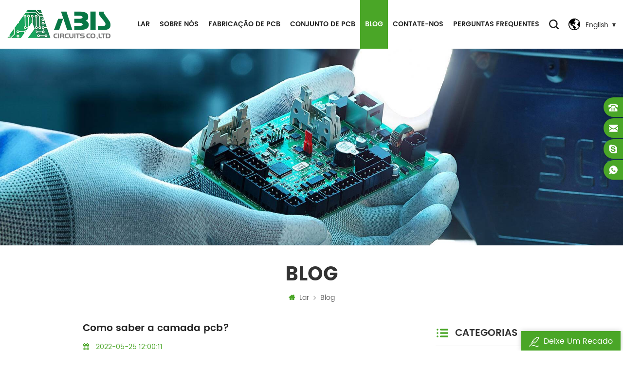

--- FILE ---
content_type: text/html
request_url: https://ru.abiscircuits.com/pt/blog/how-to-know-pcb-layer_b35/
body_size: 12460
content:
<!DOCTYPE html PUBLIC "-//W3C//DTD XHTML 1.0 Transitional//EN" "http://www.w3.org/TR/xhtml1/DTD/xhtml1-transitional.dtd"> <html xmlns="http://www.w3.org/1999/xhtml">  <head>     <meta http-equiv="X-UA-Compatible" content="IE=edge">     <meta http-equiv="X-UA-Compatible" content="IE=9" />     <meta http-equiv="X-UA-Compatible" content="IE=edge,Chrome=1" />     <meta name="viewport" content="width=device-width, initial-scale=1.0, user-scalable=no">     <meta http-equiv="Content-Type" content="text/html; charset=utf-8" />          <!-- Google Tag Manager --> <script>(function(w,d,s,l,i){w[l]=w[l]||[];w[l].push({'gtm.start':
new Date().getTime(),event:'gtm.js'});var f=d.getElementsByTagName(s)[0],
j=d.createElement(s),dl=l!='dataLayer'?'&l='+l:'';j.async=true;j.src=
'https://www.googletagmanager.com/gtm.js?id='+i+dl;f.parentNode.insertBefore(j,f);
})(window,document,'script','dataLayer','GTM-N4S423L');</script> <!-- End Google Tag Manager -->             <title> Como saber a camada de PCB?-abiscircuits.com </title>     <meta name="keywords" content="placa de circuito, montagem de pcb, placa de circuito de cerâmica " />     <meta name="description" content="Como é feita a placa de circuito da fábrica de PCB?O material do pequeno circuito que pode ser visto na superfície é uma folha de cobre.Originalmente, a folha de cobre foi coberta em todo o P " />             <!--    分享显示图片-->           <meta property="og:image" content="http://www.abiscircuits.com/uploadfile/blog/"/>         <link href="/uploadfile/userimg/3b5868be75de7ad2f5b7174c9c297d7a.ico" rel="shortcut icon"  />             <link rel="alternate" hreflang="en" href="https://www.abiscircuits.com/blog/how-to-know-pcb-layer_b35/" />         <link rel="alternate" hreflang="de" href="https://de.abiscircuits.com/blog/how-to-know-pcb-layer_b35/" />         <link rel="alternate" hreflang="ru" href="https://ru.abiscircuits.com/blog/how-to-know-pcb-layer_b35/" />         <link rel="alternate" href="https://www.abiscircuits.com/blog/how-to-know-pcb-layer_b35/" hreflang="x-default" />     <link type="text/css" rel="stylesheet" href="https://www.abiscircuits.com/template//css/style.css" />     <link type="text/css" rel="stylesheet" href="https://www.abiscircuits.com/template//css/baguetteBox.min.css" />     <script type="text/javascript" src="https://www.abiscircuits.com/template//js/demo.js"></script>     <script type="text/javascript" src="/js/front/common.js"></script>     <!--[if it ie9]         <script src="https://www.abiscircuits.com/template//js/html5shiv.min.js"></script>         <script src="https://www.abiscircuits.com/template//js/respond.min.js"></script>     -->     <!--[if IE 8]>         <script src="https://oss.maxcdn.com/libs/html5shiv/3.7.0/html5shiv.js"></script>         <script src="https://oss.maxcdn.com/libs/respond.js/1.3.0/respond.min.js"></script>     <![endif]-->     <script >
        if( /Android|webOS|iPhone|iPad|iPod|BlackBerry|IEMobile|Opera Mini/i.test(navigator.userAgent) ) {
                $(function () {       
                    $('.newm img').attr("style","");
                    $(".newm img").attr("width","");
                    $(".newm img").attr("height","");     

                })
        }
    </script>         <meta name="yandex-verification" content="0f92a77322ca52c9" />  <!-- Google Tag Manager -->  <script>(function(w,d,s,l,i){w[l]=w[l]||[];w[l].push({'gtm.start':
new Date().getTime(),event:'gtm.js'});var f=d.getElementsByTagName(s)[0],
j=d.createElement(s),dl=l!='dataLayer'?'&l='+l:'';j.async=true;j.src=
'https://www.googletagmanager.com/gtm.js?id='+i+dl;f.parentNode.insertBefore(j,f);
})(window,document,'script','dataLayer','GTM-M7KSPXF');</script>  <!-- End Google Tag Manager -->    <!--add:2022-07-26-->     <style>     .m-head .fy-xiala .select dd ul{width: 300px;text-align: left;display: flex;flex-wrap: wrap; max-height: 70vh;overflow: auto;}     .m-head .fy-xiala .select dd ul li{width:50%;text-align:left;    padding: 6px 15px;}     .m-head .fy-xiala ::-webkit-scrollbar{width:6px;}     .m-head .fy-xiala ::-webkit-scrollbar-track{background-color:#fff;}     .m-head .fy-xiala ::-webkit-scrollbar-thumb{    background-color: #c2e8cf;border-radius:5px}     </style> </head> <body>     <!-- Google Tag Manager (noscript) --> <noscript><iframe src="https://www.googletagmanager.com/ns.html?id=GTM-N4S423L" height="0" width="0" style="display:none;visibility:hidden"></iframe></noscript> <!-- End Google Tag Manager (noscript) -->     <!-- Google Tag Manager (noscript) -->  <noscript><iframe src="https://www.googletagmanager.com/ns.html?id=GTM-M7KSPXF"  height="0" width="0" style="display:none;visibility:hidden"></iframe></noscript>  <!-- End Google Tag Manager (noscript) -->        <div class="m m-head ny-head clearfix" style="">         <div class="container">                          <div class="m-h clearfix">                                  <div class="logo">                                              <a class="logo-01" href="https://www.abiscircuits.com/blog/how-to-know-pcb-layer_b35/">                         <img src="https://www.abiscircuits.com/uploadfile//userimg/fefa248a60e4ad71de4246ad2db91485.png" alt="ABIS CIRCUITS CO., LTD" />                     </a>                     <a class="logo-02" href="https://www.abiscircuits.com/blog/how-to-know-pcb-layer_b35/">                             <img src="https://www.abiscircuits.com/template//images/logo-02.png" alt="ABIS CIRCUITS CO., LTD" />                         </a>                                       </div>                 <div class="fy-xiala">                         <dl class="select">                                                         <dt><img src="https://www.abiscircuits.com/template//images/en.png" alt="English" /><i> English </i><span> pt </span></dt>                                                         <dd>                                 <ul>                                                                         <li>                                         <a href="https://www.abiscircuits.com/en/blog/how-to-know-pcb-layer_b35/" class="langs" title="English"><span> pt </span><i class="langs">English</i></a>                                     </li>                                                                         <li>                                         <a href="https://www.abiscircuits.com/zh/blog/how-to-know-pcb-layer_b35/" class="langs" title="Chinese"><span> zh </span><i class="langs">Chinese</i></a>                                     </li>                                                                         <li>                                         <a href="https://www.abiscircuits.com/fr/blog/how-to-know-pcb-layer_b35/" class="langs" title="French"><span> fr </span><i class="langs">French</i></a>                                     </li>                                                                         <li>                                         <a href="https://www.abiscircuits.com/de/blog/how-to-know-pcb-layer_b35/" class="langs" title="German"><span> de </span><i class="langs">German</i></a>                                     </li>                                                                         <li>                                         <a href="https://www.abiscircuits.com/pt/blog/how-to-know-pcb-layer_b35/" class="langs" title="Portuguese"><span> pt </span><i class="langs">Portuguese</i></a>                                     </li>                                                                         <li>                                         <a href="https://www.abiscircuits.com/es/blog/how-to-know-pcb-layer_b35/" class="langs" title="Spanish"><span> es </span><i class="langs">Spanish</i></a>                                     </li>                                                                         <li>                                         <a href="https://www.abiscircuits.com/ru/blog/how-to-know-pcb-layer_b35/" class="langs" title="Russian"><span> ru </span><i class="langs">Russian</i></a>                                     </li>                                                                         <li>                                         <a href="https://www.abiscircuits.com/ja/blog/how-to-know-pcb-layer_b35/" class="langs" title="Japanese"><span> ja </span><i class="langs">Japanese</i></a>                                     </li>                                                                         <li>                                         <a href="https://www.abiscircuits.com/ko/blog/how-to-know-pcb-layer_b35/" class="langs" title="Korean"><span> ko </span><i class="langs">Korean</i></a>                                     </li>                                                                         <li>                                         <a href="https://www.abiscircuits.com/ar/blog/how-to-know-pcb-layer_b35/" class="langs" title="Arabic"><span> ar </span><i class="langs">Arabic</i></a>                                     </li>                                                                         <li>                                         <a href="https://www.abiscircuits.com/ga/blog/how-to-know-pcb-layer_b35/" class="langs" title="Irish"><span> ga </span><i class="langs">Irish</i></a>                                     </li>                                                                         <li>                                         <a href="https://www.abiscircuits.com/el/blog/how-to-know-pcb-layer_b35/" class="langs" title="Greek"><span> ele </span><i class="langs">Greek</i></a>                                     </li>                                                                         <li>                                         <a href="https://www.abiscircuits.com/tr/blog/how-to-know-pcb-layer_b35/" class="langs" title="Turkish"><span> tr </span><i class="langs">Turkish</i></a>                                     </li>                                                                         <li>                                         <a href="https://www.abiscircuits.com/it/blog/how-to-know-pcb-layer_b35/" class="langs" title="Italian"><span> isto </span><i class="langs">Italian</i></a>                                     </li>                                                                         <li>                                         <a href="https://www.abiscircuits.com/da/blog/how-to-know-pcb-layer_b35/" class="langs" title="Danish"><span> da </span><i class="langs">Danish</i></a>                                     </li>                                                                         <li>                                         <a href="https://www.abiscircuits.com/ro/blog/how-to-know-pcb-layer_b35/" class="langs" title="Romanian"><span> ro </span><i class="langs">Romanian</i></a>                                     </li>                                                                         <li>                                         <a href="https://www.abiscircuits.com/id/blog/how-to-know-pcb-layer_b35/" class="langs" title="Indonesian"><span> eu ia </span><i class="langs">Indonesian</i></a>                                     </li>                                                                         <li>                                         <a href="https://www.abiscircuits.com/cs/blog/how-to-know-pcb-layer_b35/" class="langs" title="Czech"><span> cs </span><i class="langs">Czech</i></a>                                     </li>                                                                         <li>                                         <a href="https://www.abiscircuits.com/af/blog/how-to-know-pcb-layer_b35/" class="langs" title="Afrikaans"><span> af </span><i class="langs">Afrikaans</i></a>                                     </li>                                                                         <li>                                         <a href="https://www.abiscircuits.com/sv/blog/how-to-know-pcb-layer_b35/" class="langs" title="Swedish"><span> sv </span><i class="langs">Swedish</i></a>                                     </li>                                                                         <li>                                         <a href="https://www.abiscircuits.com/pl/blog/how-to-know-pcb-layer_b35/" class="langs" title="Polish"><span> por favor </span><i class="langs">Polish</i></a>                                     </li>                                                                         <li>                                         <a href="https://www.abiscircuits.com/eu/blog/how-to-know-pcb-layer_b35/" class="langs" title="Basque"><span> UE </span><i class="langs">Basque</i></a>                                     </li>                                                                         <li>                                         <a href="https://www.abiscircuits.com/ca/blog/how-to-know-pcb-layer_b35/" class="langs" title="Catalan"><span> ca </span><i class="langs">Catalan</i></a>                                     </li>                                                                         <li>                                         <a href="https://www.abiscircuits.com/eo/blog/how-to-know-pcb-layer_b35/" class="langs" title="Esperanto"><span> eo </span><i class="langs">Esperanto</i></a>                                     </li>                                                                         <li>                                         <a href="https://www.abiscircuits.com/hi/blog/how-to-know-pcb-layer_b35/" class="langs" title="Hindi"><span> oi </span><i class="langs">Hindi</i></a>                                     </li>                                                                         <li>                                         <a href="https://www.abiscircuits.com/lo/blog/how-to-know-pcb-layer_b35/" class="langs" title="Lao"><span> olha </span><i class="langs">Lao</i></a>                                     </li>                                                                         <li>                                         <a href="https://www.abiscircuits.com/sq/blog/how-to-know-pcb-layer_b35/" class="langs" title="Albanian"><span> quadrado </span><i class="langs">Albanian</i></a>                                     </li>                                                                         <li>                                         <a href="https://www.abiscircuits.com/am/blog/how-to-know-pcb-layer_b35/" class="langs" title="Amharic"><span> sou </span><i class="langs">Amharic</i></a>                                     </li>                                                                         <li>                                         <a href="https://www.abiscircuits.com/hy/blog/how-to-know-pcb-layer_b35/" class="langs" title="Armenian"><span> oi </span><i class="langs">Armenian</i></a>                                     </li>                                                                         <li>                                         <a href="https://www.abiscircuits.com/az/blog/how-to-know-pcb-layer_b35/" class="langs" title="Azerbaijani"><span> az </span><i class="langs">Azerbaijani</i></a>                                     </li>                                                                         <li>                                         <a href="https://www.abiscircuits.com/be/blog/how-to-know-pcb-layer_b35/" class="langs" title="Belarusian"><span> ser </span><i class="langs">Belarusian</i></a>                                     </li>                                                                         <li>                                         <a href="https://www.abiscircuits.com/bn/blog/how-to-know-pcb-layer_b35/" class="langs" title="Bengali"><span> bn </span><i class="langs">Bengali</i></a>                                     </li>                                                                         <li>                                         <a href="https://www.abiscircuits.com/bs/blog/how-to-know-pcb-layer_b35/" class="langs" title="Bosnian"><span> bs </span><i class="langs">Bosnian</i></a>                                     </li>                                                                         <li>                                         <a href="https://www.abiscircuits.com/bg/blog/how-to-know-pcb-layer_b35/" class="langs" title="Bulgarian"><span> bg </span><i class="langs">Bulgarian</i></a>                                     </li>                                                                         <li>                                         <a href="https://www.abiscircuits.com/ceb/blog/how-to-know-pcb-layer_b35/" class="langs" title="Cebuano"><span> ceb </span><i class="langs">Cebuano</i></a>                                     </li>                                                                         <li>                                         <a href="https://www.abiscircuits.com/ny/blog/how-to-know-pcb-layer_b35/" class="langs" title="Chichewa"><span> Nova Iorque </span><i class="langs">Chichewa</i></a>                                     </li>                                                                         <li>                                         <a href="https://www.abiscircuits.com/co/blog/how-to-know-pcb-layer_b35/" class="langs" title="Corsican"><span> co </span><i class="langs">Corsican</i></a>                                     </li>                                                                         <li>                                         <a href="https://www.abiscircuits.com/hr/blog/how-to-know-pcb-layer_b35/" class="langs" title="Croatian"><span> hora </span><i class="langs">Croatian</i></a>                                     </li>                                                                         <li>                                         <a href="https://www.abiscircuits.com/nl/blog/how-to-know-pcb-layer_b35/" class="langs" title="Dutch"><span> nl </span><i class="langs">Dutch</i></a>                                     </li>                                                                         <li>                                         <a href="https://www.abiscircuits.com/et/blog/how-to-know-pcb-layer_b35/" class="langs" title="Estonian"><span> et </span><i class="langs">Estonian</i></a>                                     </li>                                                                         <li>                                         <a href="https://www.abiscircuits.com/tl/blog/how-to-know-pcb-layer_b35/" class="langs" title="Filipino"><span> tl </span><i class="langs">Filipino</i></a>                                     </li>                                                                         <li>                                         <a href="https://www.abiscircuits.com/fi/blog/how-to-know-pcb-layer_b35/" class="langs" title="Finnish"><span> fi </span><i class="langs">Finnish</i></a>                                     </li>                                                                         <li>                                         <a href="https://www.abiscircuits.com/fy/blog/how-to-know-pcb-layer_b35/" class="langs" title="Frisian"><span> voar </span><i class="langs">Frisian</i></a>                                     </li>                                                                         <li>                                         <a href="https://www.abiscircuits.com/gl/blog/how-to-know-pcb-layer_b35/" class="langs" title="Galician"><span> gl </span><i class="langs">Galician</i></a>                                     </li>                                                                         <li>                                         <a href="https://www.abiscircuits.com/ka/blog/how-to-know-pcb-layer_b35/" class="langs" title="Georgian"><span> ka </span><i class="langs">Georgian</i></a>                                     </li>                                                                         <li>                                         <a href="https://www.abiscircuits.com/gu/blog/how-to-know-pcb-layer_b35/" class="langs" title="Gujarati"><span> gu </span><i class="langs">Gujarati</i></a>                                     </li>                                                                         <li>                                         <a href="https://www.abiscircuits.com/ht/blog/how-to-know-pcb-layer_b35/" class="langs" title="Haitian"><span> ht </span><i class="langs">Haitian</i></a>                                     </li>                                                                         <li>                                         <a href="https://www.abiscircuits.com/ha/blog/how-to-know-pcb-layer_b35/" class="langs" title="Hausa"><span> ha </span><i class="langs">Hausa</i></a>                                     </li>                                                                         <li>                                         <a href="https://www.abiscircuits.com/haw/blog/how-to-know-pcb-layer_b35/" class="langs" title="Hawaiian"><span> uau </span><i class="langs">Hawaiian</i></a>                                     </li>                                                                         <li>                                         <a href="https://www.abiscircuits.com/iw/blog/how-to-know-pcb-layer_b35/" class="langs" title="Hebrew"><span> eu </span><i class="langs">Hebrew</i></a>                                     </li>                                                                         <li>                                         <a href="https://www.abiscircuits.com/hmn/blog/how-to-know-pcb-layer_b35/" class="langs" title="Hmong"><span> hum </span><i class="langs">Hmong</i></a>                                     </li>                                                                         <li>                                         <a href="https://www.abiscircuits.com/hu/blog/how-to-know-pcb-layer_b35/" class="langs" title="Hungarian"><span> ei </span><i class="langs">Hungarian</i></a>                                     </li>                                                                         <li>                                         <a href="https://www.abiscircuits.com/is/blog/how-to-know-pcb-layer_b35/" class="langs" title="Icelandic"><span> é </span><i class="langs">Icelandic</i></a>                                     </li>                                                                         <li>                                         <a href="https://www.abiscircuits.com/ig/blog/how-to-know-pcb-layer_b35/" class="langs" title="Igbo"><span> eu </span><i class="langs">Igbo</i></a>                                     </li>                                                                         <li>                                         <a href="https://www.abiscircuits.com/jw/blog/how-to-know-pcb-layer_b35/" class="langs" title="Javanese"><span> jw </span><i class="langs">Javanese</i></a>                                     </li>                                                                         <li>                                         <a href="https://www.abiscircuits.com/kn/blog/how-to-know-pcb-layer_b35/" class="langs" title="Kannada"><span> kn </span><i class="langs">Kannada</i></a>                                     </li>                                                                         <li>                                         <a href="https://www.abiscircuits.com/kk/blog/how-to-know-pcb-layer_b35/" class="langs" title="Kazakh"><span> kkk </span><i class="langs">Kazakh</i></a>                                     </li>                                                                         <li>                                         <a href="https://www.abiscircuits.com/km/blog/how-to-know-pcb-layer_b35/" class="langs" title="Khmer"><span> km </span><i class="langs">Khmer</i></a>                                     </li>                                                                         <li>                                         <a href="https://www.abiscircuits.com/ku/blog/how-to-know-pcb-layer_b35/" class="langs" title="Kurdish"><span> ku </span><i class="langs">Kurdish</i></a>                                     </li>                                                                         <li>                                         <a href="https://www.abiscircuits.com/ky/blog/how-to-know-pcb-layer_b35/" class="langs" title="Kyrgyz"><span> ky </span><i class="langs">Kyrgyz</i></a>                                     </li>                                                                         <li>                                         <a href="https://www.abiscircuits.com/la/blog/how-to-know-pcb-layer_b35/" class="langs" title="Latin"><span> la </span><i class="langs">Latin</i></a>                                     </li>                                                                         <li>                                         <a href="https://www.abiscircuits.com/lv/blog/how-to-know-pcb-layer_b35/" class="langs" title="Latvian"><span> lv </span><i class="langs">Latvian</i></a>                                     </li>                                                                         <li>                                         <a href="https://www.abiscircuits.com/lt/blog/how-to-know-pcb-layer_b35/" class="langs" title="Lithuanian"><span> lt </span><i class="langs">Lithuanian</i></a>                                     </li>                                                                         <li>                                         <a href="https://www.abiscircuits.com/lb/blog/how-to-know-pcb-layer_b35/" class="langs" title="Luxembou.."><span> Libra </span><i class="langs">Luxembou..</i></a>                                     </li>                                                                         <li>                                         <a href="https://www.abiscircuits.com/mk/blog/how-to-know-pcb-layer_b35/" class="langs" title="Macedonian"><span> mk </span><i class="langs">Macedonian</i></a>                                     </li>                                                                         <li>                                         <a href="https://www.abiscircuits.com/mg/blog/how-to-know-pcb-layer_b35/" class="langs" title="Malagasy"><span> mg </span><i class="langs">Malagasy</i></a>                                     </li>                                                                         <li>                                         <a href="https://www.abiscircuits.com/ms/blog/how-to-know-pcb-layer_b35/" class="langs" title="Malay"><span> EM </span><i class="langs">Malay</i></a>                                     </li>                                                                         <li>                                         <a href="https://www.abiscircuits.com/ml/blog/how-to-know-pcb-layer_b35/" class="langs" title="Malayalam"><span> ml </span><i class="langs">Malayalam</i></a>                                     </li>                                                                         <li>                                         <a href="https://www.abiscircuits.com/mt/blog/how-to-know-pcb-layer_b35/" class="langs" title="Maltese"><span> mt </span><i class="langs">Maltese</i></a>                                     </li>                                                                         <li>                                         <a href="https://www.abiscircuits.com/mi/blog/how-to-know-pcb-layer_b35/" class="langs" title="Maori"><span> mi </span><i class="langs">Maori</i></a>                                     </li>                                                                         <li>                                         <a href="https://www.abiscircuits.com/mr/blog/how-to-know-pcb-layer_b35/" class="langs" title="Marathi"><span> senhor </span><i class="langs">Marathi</i></a>                                     </li>                                                                         <li>                                         <a href="https://www.abiscircuits.com/mn/blog/how-to-know-pcb-layer_b35/" class="langs" title="Mongolian"><span> mn </span><i class="langs">Mongolian</i></a>                                     </li>                                                                         <li>                                         <a href="https://www.abiscircuits.com/my/blog/how-to-know-pcb-layer_b35/" class="langs" title="Burmese"><span> meu </span><i class="langs">Burmese</i></a>                                     </li>                                                                         <li>                                         <a href="https://www.abiscircuits.com/ne/blog/how-to-know-pcb-layer_b35/" class="langs" title="Nepali"><span> ne </span><i class="langs">Nepali</i></a>                                     </li>                                                                         <li>                                         <a href="https://www.abiscircuits.com/no/blog/how-to-know-pcb-layer_b35/" class="langs" title="Norwegian"><span> não </span><i class="langs">Norwegian</i></a>                                     </li>                                                                         <li>                                         <a href="https://www.abiscircuits.com/ps/blog/how-to-know-pcb-layer_b35/" class="langs" title="Pashto"><span> PS </span><i class="langs">Pashto</i></a>                                     </li>                                                                         <li>                                         <a href="https://www.abiscircuits.com/fa/blog/how-to-know-pcb-layer_b35/" class="langs" title="Persian"><span> fa </span><i class="langs">Persian</i></a>                                     </li>                                                                         <li>                                         <a href="https://www.abiscircuits.com/pa/blog/how-to-know-pcb-layer_b35/" class="langs" title="Punjabi"><span> pa </span><i class="langs">Punjabi</i></a>                                     </li>                                                                         <li>                                         <a href="https://www.abiscircuits.com/sr/blog/how-to-know-pcb-layer_b35/" class="langs" title="Serbian"><span> senhor </span><i class="langs">Serbian</i></a>                                     </li>                                                                         <li>                                         <a href="https://www.abiscircuits.com/st/blog/how-to-know-pcb-layer_b35/" class="langs" title="Sesotho"><span> st </span><i class="langs">Sesotho</i></a>                                     </li>                                                                         <li>                                         <a href="https://www.abiscircuits.com/si/blog/how-to-know-pcb-layer_b35/" class="langs" title="Sinhala"><span> si </span><i class="langs">Sinhala</i></a>                                     </li>                                                                         <li>                                         <a href="https://www.abiscircuits.com/sk/blog/how-to-know-pcb-layer_b35/" class="langs" title="Slovak"><span> sk </span><i class="langs">Slovak</i></a>                                     </li>                                                                         <li>                                         <a href="https://www.abiscircuits.com/sl/blog/how-to-know-pcb-layer_b35/" class="langs" title="Slovenian"><span> sl </span><i class="langs">Slovenian</i></a>                                     </li>                                                                         <li>                                         <a href="https://www.abiscircuits.com/so/blog/how-to-know-pcb-layer_b35/" class="langs" title="Somali"><span> então </span><i class="langs">Somali</i></a>                                     </li>                                                                         <li>                                         <a href="https://www.abiscircuits.com/sm/blog/how-to-know-pcb-layer_b35/" class="langs" title="Samoan"><span> sm </span><i class="langs">Samoan</i></a>                                     </li>                                                                         <li>                                         <a href="https://www.abiscircuits.com/gd/blog/how-to-know-pcb-layer_b35/" class="langs" title="Scots Gaelic"><span> gd </span><i class="langs">Scots Gaelic</i></a>                                     </li>                                                                         <li>                                         <a href="https://www.abiscircuits.com/sn/blog/how-to-know-pcb-layer_b35/" class="langs" title="Shona"><span> sn </span><i class="langs">Shona</i></a>                                     </li>                                                                         <li>                                         <a href="https://www.abiscircuits.com/sd/blog/how-to-know-pcb-layer_b35/" class="langs" title="Sindhi"><span> SD </span><i class="langs">Sindhi</i></a>                                     </li>                                                                         <li>                                         <a href="https://www.abiscircuits.com/su/blog/how-to-know-pcb-layer_b35/" class="langs" title="Sundanese"><span> su </span><i class="langs">Sundanese</i></a>                                     </li>                                                                         <li>                                         <a href="https://www.abiscircuits.com/sw/blog/how-to-know-pcb-layer_b35/" class="langs" title="Swahili"><span> sw </span><i class="langs">Swahili</i></a>                                     </li>                                                                         <li>                                         <a href="https://www.abiscircuits.com/tg/blog/how-to-know-pcb-layer_b35/" class="langs" title="Tajik"><span> tg </span><i class="langs">Tajik</i></a>                                     </li>                                                                         <li>                                         <a href="https://www.abiscircuits.com/ta/blog/how-to-know-pcb-layer_b35/" class="langs" title="Tamil"><span> ta </span><i class="langs">Tamil</i></a>                                     </li>                                                                         <li>                                         <a href="https://www.abiscircuits.com/te/blog/how-to-know-pcb-layer_b35/" class="langs" title="Telugu"><span> te </span><i class="langs">Telugu</i></a>                                     </li>                                                                         <li>                                         <a href="https://www.abiscircuits.com/th/blog/how-to-know-pcb-layer_b35/" class="langs" title="Thai"><span> º </span><i class="langs">Thai</i></a>                                     </li>                                                                         <li>                                         <a href="https://www.abiscircuits.com/uk/blog/how-to-know-pcb-layer_b35/" class="langs" title="Ukrainian"><span> Reino Unido </span><i class="langs">Ukrainian</i></a>                                     </li>                                                                         <li>                                         <a href="https://www.abiscircuits.com/ur/blog/how-to-know-pcb-layer_b35/" class="langs" title="Urdu"><span> você </span><i class="langs">Urdu</i></a>                                     </li>                                                                         <li>                                         <a href="https://www.abiscircuits.com/uz/blog/how-to-know-pcb-layer_b35/" class="langs" title="Uzbek"><span> uz </span><i class="langs">Uzbek</i></a>                                     </li>                                                                         <li>                                         <a href="https://www.abiscircuits.com/vi/blog/how-to-know-pcb-layer_b35/" class="langs" title="Vietnamese"><span> vi </span><i class="langs">Vietnamese</i></a>                                     </li>                                                                         <li>                                         <a href="https://www.abiscircuits.com/cy/blog/how-to-know-pcb-layer_b35/" class="langs" title="Welsh"><span> cy </span><i class="langs">Welsh</i></a>                                     </li>                                                                         <li>                                         <a href="https://www.abiscircuits.com/xh/blog/how-to-know-pcb-layer_b35/" class="langs" title="Xhosa"><span> xh </span><i class="langs">Xhosa</i></a>                                     </li>                                                                         <li>                                         <a href="https://www.abiscircuits.com/yi/blog/how-to-know-pcb-layer_b35/" class="langs" title="Yiddish"><span> sim </span><i class="langs">Yiddish</i></a>                                     </li>                                                                         <li>                                         <a href="https://www.abiscircuits.com/yo/blog/how-to-know-pcb-layer_b35/" class="langs" title="Yoruba"><span> você </span><i class="langs">Yoruba</i></a>                                     </li>                                                                         <li>                                         <a href="https://www.abiscircuits.com/zu/blog/how-to-know-pcb-layer_b35/" class="langs" title="Zulu"><span> zu </span><i class="langs">Zulu</i></a>                                     </li>                                                                         <li>                                         <a href="https://www.abiscircuits.com/rw/blog/how-to-know-pcb-layer_b35/" class="langs" title="Kinyarwanda"><span> rw </span><i class="langs">Kinyarwanda</i></a>                                     </li>                                                                         <li>                                         <a href="https://www.abiscircuits.com/tt/blog/how-to-know-pcb-layer_b35/" class="langs" title="Tatar"><span> tt </span><i class="langs">Tatar</i></a>                                     </li>                                                                         <li>                                         <a href="https://www.abiscircuits.com/or/blog/how-to-know-pcb-layer_b35/" class="langs" title="Oriya"><span> ou </span><i class="langs">Oriya</i></a>                                     </li>                                                                         <li>                                         <a href="https://www.abiscircuits.com/tk/blog/how-to-know-pcb-layer_b35/" class="langs" title="Turkmen"><span> tk </span><i class="langs">Turkmen</i></a>                                     </li>                                                                         <li>                                         <a href="https://www.abiscircuits.com/ug/blog/how-to-know-pcb-layer_b35/" class="langs" title="Uyghur"><span> ug </span><i class="langs">Uyghur</i></a>                                     </li>                                                                                                          </ul>                             </dd>                         </dl>                     </div>                 <div class="attr-nav">                     <div class="search">                         <a rel="nofollow" href="#">                         </a>                     </div>                 </div>                                  <ul class="nav-heng">                     <li ><a href="https://www.abiscircuits.com/blog/how-to-know-pcb-layer_b35/"> Lar </a></li>                                                               <li class="nav-shu"><a href="/pt/about-us_d1"> Sobre nós </a>                                                   <div class="nav-shu-box">                             <ul>                                                                 <li><a href="/pt/company-profile_d17" title=" perfil de companhia "> perfil de companhia </a>                                                                     </li>                                                                 <li><a href="/pt/pcb-factory_d20" title=" Visita à fábrica de PCB "> Visita à fábrica de PCB </a>                                                                     </li>                                                                 <li><a href="/pt/pcba_d21" title=" Visita à Fábrica PCBA "> Visita à Fábrica PCBA </a>                                                                     </li>                                                                 <li><a href="/pt/business_d15" title=" Qualidade "> Qualidade </a>                                                                     </li>                                                                 <li><a href="/pt/pcb-capacity_d19" title=" Capacidade PCB "> Capacidade PCB </a>                                                                     </li>                                                                 <li><a href="/pt/why-abis_d16" title=" Por que ABIS "> Por que ABIS </a>                                                                     </li>                                                             </ul>                         </div>                                             </li>                                                                                                                              <li class="nav-shu">                         <a href="/pt/pcb-fabrication_c1"> FABRICAÇÃO DE PCB </a>                                                 <div class="nav-shu-box">                             <ul>                                                                 <li>                                     <a href="/pt/rigid-pcb_c21" title=" PCB rígido "> PCB rígido </a>                                                                         <ul>                                                                                   <li><a href="/pt/fr4-pcb_c13" title=" PCB FR4 "> PCB FR4 </a></li>                                                                                   <li><a href="/pt/metal-core-pcb_c19" title=" Núcleo de metal PCB "> Núcleo de metal PCB </a></li>                                                                                   <li><a href="/pt/hdi-pcb_c22" title=" PCB HDI "> PCB HDI </a></li>                                                                             </ul>                                                                     </li>                                                                 <li>                                     <a href="/pt/flex-pcb_c11" title=" Flex PCB "> Flex PCB </a>                                                                     </li>                                                                 <li>                                     <a href="/pt/flex-rigid-pcb_c12" title=" PCB rígido flexível "> PCB rígido flexível </a>                                                                     </li>                                                              </ul>                         </div>                                                 <div class="nav-shu-box">                             <ul>                                                                 <li>                                     <a href="/pt/rigid-pcb_c21" title=" PCB rígido "> PCB rígido </a>                                                                         <ul>                                                                                   <li><a href="/pt/fr4-pcb_c13" title=" PCB FR4 "> PCB FR4 </a></li>                                                                                   <li><a href="/pt/metal-core-pcb_c19" title=" Núcleo de metal PCB "> Núcleo de metal PCB </a></li>                                                                                   <li><a href="/pt/hdi-pcb_c22" title=" PCB HDI "> PCB HDI </a></li>                                                                             </ul>                                                                     </li>                                                                 <li>                                     <a href="/pt/flex-pcb_c11" title=" Flex PCB "> Flex PCB </a>                                                                     </li>                                                                 <li>                                     <a href="/pt/flex-rigid-pcb_c12" title=" PCB rígido flexível "> PCB rígido flexível </a>                                                                     </li>                                                              </ul>                         </div>                                                 <div class="nav-shu-box">                             <ul>                                                                 <li>                                     <a href="/pt/rigid-pcb_c21" title=" PCB rígido "> PCB rígido </a>                                                                         <ul>                                                                                   <li><a href="/pt/fr4-pcb_c13" title=" PCB FR4 "> PCB FR4 </a></li>                                                                                   <li><a href="/pt/metal-core-pcb_c19" title=" Núcleo de metal PCB "> Núcleo de metal PCB </a></li>                                                                                   <li><a href="/pt/hdi-pcb_c22" title=" PCB HDI "> PCB HDI </a></li>                                                                             </ul>                                                                     </li>                                                                 <li>                                     <a href="/pt/flex-pcb_c11" title=" Flex PCB "> Flex PCB </a>                                                                     </li>                                                                 <li>                                     <a href="/pt/flex-rigid-pcb_c12" title=" PCB rígido flexível "> PCB rígido flexível </a>                                                                     </li>                                                              </ul>                         </div>                                             </li>                                                                                     <li class="nav-shu">                         <a href="/pt/pcb-assembly_c2"> CONJUNTO DE PCB </a>                                                 <div class="nav-shu-box">                             <ul>                                                                 <li>                                     <a href="/pt/pcba-product_c9" title=" Produto PCBA→ "> Produto PCBA→ </a>                                                                     </li>                                                              </ul>                         </div>                                             </li>                                                                  <li class="nav-shu  nav-heng-n"><a  href="/pt/blog"> blog </a>                      </li>                                                               <li class="nav-shu"><a  href="/pt/contact-us_d2"> Contate-nos </a>                                             </li>                                                                                   <li class="nav-shu"><a  href="/pt/faq_nc2"> Perguntas frequentes </a>                                             </li>                                      </ul>                 <div class="mobile-menu-area">                     <div class="container">                         <div class="row">                             <nav id="mobile-menu">                                 <ul class="clearfix">                                     <li><a href="https://www.abiscircuits.com/blog/how-to-know-pcb-layer_b35/"></a></li>                                                                                                               <li><a href="/pt/about-us_d1"> Sobre nós </a>                                                                                 <ul>                                                                                         <li><a href="/pt/company-profile_d17" title=" perfil de companhia "> perfil de companhia </a>                                                                                                                                          </li>                                                                                         <li><a href="/pt/pcb-factory_d20" title=" Visita à fábrica de PCB "> Visita à fábrica de PCB </a>                                                                                                                                          </li>                                                                                         <li><a href="/pt/pcba_d21" title=" Visita à Fábrica PCBA "> Visita à Fábrica PCBA </a>                                                                                                                                          </li>                                                                                         <li><a href="/pt/business_d15" title=" Qualidade "> Qualidade </a>                                                                                                                                          </li>                                                                                         <li><a href="/pt/pcb-capacity_d19" title=" Capacidade PCB "> Capacidade PCB </a>                                                                                                                                          </li>                                                                                         <li><a href="/pt/why-abis_d16" title=" Por que ABIS "> Por que ABIS </a>                                                                                                                                          </li>                                                                                     </ul>                                                                             </li>                                                                                                                                                                                                              <li>                                         <a href="/pt/pcb-fabrication_c1"> FABRICAÇÃO DE PCB </a>                                                                                 <ul>                                                                                         <li>                                                 <a href="/pt/rigid-pcb_c21" title=" PCB rígido "> PCB rígido </a>                                                                                                 <ul>                                                                                                           <li><a href="/pt/fr4-pcb_c13" title=" PCB FR4 "> PCB FR4 </a></li>                                                                                                           <li><a href="/pt/metal-core-pcb_c19" title=" Núcleo de metal PCB "> Núcleo de metal PCB </a></li>                                                                                                           <li><a href="/pt/hdi-pcb_c22" title=" PCB HDI "> PCB HDI </a></li>                                                                                                     </ul>                                                                                             </li>                                                                                         <li>                                                 <a href="/pt/flex-pcb_c11" title=" Flex PCB "> Flex PCB </a>                                                                                             </li>                                                                                         <li>                                                 <a href="/pt/flex-rigid-pcb_c12" title=" PCB rígido flexível "> PCB rígido flexível </a>                                                                                             </li>                                                                                      </ul>                                                                                 <ul>                                                                                         <li>                                                 <a href="/pt/rigid-pcb_c21" title=" PCB rígido "> PCB rígido </a>                                                                                                 <ul>                                                                                                           <li><a href="/pt/fr4-pcb_c13" title=" PCB FR4 "> PCB FR4 </a></li>                                                                                                           <li><a href="/pt/metal-core-pcb_c19" title=" Núcleo de metal PCB "> Núcleo de metal PCB </a></li>                                                                                                           <li><a href="/pt/hdi-pcb_c22" title=" PCB HDI "> PCB HDI </a></li>                                                                                                     </ul>                                                                                             </li>                                                                                         <li>                                                 <a href="/pt/flex-pcb_c11" title=" Flex PCB "> Flex PCB </a>                                                                                             </li>                                                                                         <li>                                                 <a href="/pt/flex-rigid-pcb_c12" title=" PCB rígido flexível "> PCB rígido flexível </a>                                                                                             </li>                                                                                      </ul>                                                                                 <ul>                                                                                         <li>                                                 <a href="/pt/rigid-pcb_c21" title=" PCB rígido "> PCB rígido </a>                                                                                                 <ul>                                                                                                           <li><a href="/pt/fr4-pcb_c13" title=" PCB FR4 "> PCB FR4 </a></li>                                                                                                           <li><a href="/pt/metal-core-pcb_c19" title=" Núcleo de metal PCB "> Núcleo de metal PCB </a></li>                                                                                                           <li><a href="/pt/hdi-pcb_c22" title=" PCB HDI "> PCB HDI </a></li>                                                                                                     </ul>                                                                                             </li>                                                                                         <li>                                                 <a href="/pt/flex-pcb_c11" title=" Flex PCB "> Flex PCB </a>                                                                                             </li>                                                                                         <li>                                                 <a href="/pt/flex-rigid-pcb_c12" title=" PCB rígido flexível "> PCB rígido flexível </a>                                                                                             </li>                                                                                      </ul>                                                                             </li>                                                                                                                                                     <li>                                         <a href="/pt/pcb-assembly_c2"> CONJUNTO DE PCB </a>                                                                                 <ul>                                                                                         <li>                                                 <a href="/pt/pcba-product_c9" title=" Produto PCBA→ "> Produto PCBA→ </a>                                                                                             </li>                                                                                      </ul>                                                                             </li>                                                                                                                 <li><a  href="/pt/blog"> blog </a>                                      </li>                                                                                                               <li><a  href="/pt/contact-us_d2"> Contate-nos </a>                                                                             </li>                                                                                                                                                   <li><a  href="/pt/news_nc1"> Notícias </a>                                                                             </li>                                                                                                                                                                                                                                                                                                                                                                                                                                                                                                                                                                                                                                                                                                         </ul>                             </nav>                         </div>                     </div>                 </div>                 <div class="top-search">                     <div class="top-searchW">                         <span class="input-group-addon close-search"></span>                         <div class="input-group">                             <div class="header_search clearfix">                                 <input name="search_keyword" onkeydown="javascript:enterIn(event);" type="text" target="_blank" class="search_main form-control" placeholder="Search...">                                 <input type="submit" class="search_btn btn_search1" value="">                             </div>                         </div>                     </div>                 </div>             </div>         </div>     </div>      <div class="main page-banner">     <div class="m-banner-xian-01"></div>             <a href="javascript:void(0)" rel="nofollow" ><img src="https://www.abiscircuits.com/uploadfile//bannerimg/1620953759233531784.jpg" alt="other" /></a>         </div> <div class="m main-mbx">     <div class="container">         <div class="main-0j clearfix">             <div class="m-bt">                 <div><span> blog </span></div>             </div>             <div class="mbx-nr">                 <a class="home" href="https://www.abiscircuits.com/blog/how-to-know-pcb-layer_b35/"><i class="fa fa-home"></i> Lar </a>                 <i class="fa fa-angle-right"></i>                 <a href="/pt/blog/blog_bc2"> blog </a>             </div>         </div>     </div> </div>  <div class="m-ny">     <div class="container clearfix">         <div class="main-body clearfix">              <div class="main-right main-right-bk clearfix">                 <div class="ny-big-bt-03 ny-big-bt-04">                     <p> Como saber a camada pcb? </p>                 </div>                 <ul class="news-rr news-rr-01">                     <li><i class="fa fa-calendar"></i> 2022-05-25 12:00:11 </li>                 </ul>                 <div class="blog_main clearfix">                     <div class="blog-main newm"> Como é feita a placa de circuito da fábrica de PCB?O material do pequeno circuito que pode ser visto na superfície é uma folha de cobre.Originalmente, a folha de cobre estava coberta em todo o PCB, mas parte dela foi removida durante o processo de fabricação e a parte restante tornou-se um pequeno circuito semelhante a uma malha.. <br />  <br /> &nbsp; <br />  <br /> Essas linhas são chamadas de fios ou traços e são usadas para fornecer conexões elétricas aos componentes do PCB.Normalmente a cor do <a href="https://www.abiscircuits.com/pt/4-layer-green-solder-masker-fr4-pcb-with-ul-iso-reach-ce-standard-qualified_p147.html" target="_blank"><strong> placa PCB </strong></a> é verde ou marrom, que é a cor da máscara de solda.É uma camada protetora isolante que protege o fio de cobre e também evita que peças sejam soldadas em locais incorretos. <br />  <br />  <br />  <br />  <a href="https://www.abiscircuits.com/pt/1oz-copper-finish-multilayer-latest-blue-solder-mask-hasl-chinese-fr4-circuit-board-supplier-with-ul-iso-standard-qualified_p127.html" target="_blank"><strong> Placas de circuito multicamadas </strong></a> agora são usados ​​em placas-mãe e placas gráficas, o que aumenta muito a área que pode ser conectada.Placas multicamadas usam mais <a href="https://www.abiscircuits.com/pt/1oz-copper-finish-multilayer-latest-blue-solder-mask-hasl-chinese-fr4-circuit-board-supplier-with-ul-iso-standard-qualified_p127.html" target="_blank"><strong> placas de fiação simples ou dupla face </strong></a> , e coloque uma camada isolante entre cada placa e pressione-as juntas.O número de camadas da placa PCB significa que existem várias camadas de fiação independentes, geralmente o número de camadas é par e inclui as duas camadas mais externas.Placas PCB comuns são geralmente de 4 a 8 camadas de estrutura.O número de camadas de muitas placas PCB pode ser visto na seção da placa PCB.Mas, na realidade, ninguém tem um olho tão bom.Então, aqui está outra maneira de ensiná-lo. <br />  <img src="/js/htmledit/kindeditor/attached/20220525/20220525115907_72462.jpg" alt="" /><br /> &nbsp; <br />  <br /> A conexão do circuito de placas multicamadas é através da tecnologia de via enterrada e via cega.A maioria das placas-mãe e placas de vídeo usam placas PCB de 4 camadas, e algumas usam placas PCB de 6, 8 ou até 10 camadas.Se você quiser ver quantas camadas existem no PCB, você pode identificá-lo observando os orifícios guia, porque as placas de 4 camadas usadas na placa principal e na placa de vídeo são a primeira e a quarta camadas de fiação e as outras camadas são usadas para outros fins (fio terra).e poder). <br />  <br /> &nbsp; <br />  <br /> Portanto, como a placa de camada dupla, o orifício guia penetrará na placa PCB.Se algumas vias aparecerem na frente do PCB, mas não puderem ser encontradas no verso, então deve ser uma placa de 6/8 camadas.Se os mesmos orifícios guia puderem ser encontrados em ambos os lados da placa PCB, é naturalmente uma placa de 4 camadas. <br />  <br />  <br />  <br /> O processo de fabricação de PCB começa com um "substrato" de PCB feito de vidro epóxi ou similar.A primeira etapa da produção é desenhar a fiação entre as peças.O método é "imprimir" o negativo do circuito da placa de circuito PCB projetada no condutor de metal por meio de transferência subtrativa. <br />  <br />  <br />  <br /> O truque é espalhar uma fina camada de papel alumínio por toda a superfície e retirar o excesso.Se a produção for de dupla face, ambos os lados do substrato PCB serão cobertos com folha de cobre.Para fazer uma placa multicamada, as duas placas de dupla face podem ser "prensadas" juntas com um adesivo especial. <br />  <br /> &nbsp; <br />  <br /> Em seguida, a perfuração e a galvanização necessárias para conectar os componentes podem ser realizadas na placa PCB.Após a perfuração pelo equipamento da máquina de acordo com os requisitos de perfuração, o interior da parede do orifício deve ser revestido (tecnologia Plated-Through-Hole, PTH).Depois que o tratamento do metal é realizado dentro da parede do furo, as camadas internas dos circuitos podem ser conectadas umas às outras. <br />  <br /> &nbsp; <br />  <br /> Antes de iniciar a galvanoplastia, os detritos no orifício devem ser limpos.Isso ocorre porque a resina epóxi sofrerá algumas alterações químicas quando aquecida e cobrirá as camadas internas do PCB, portanto, precisa ser removida primeiro.As ações de limpeza e revestimento são feitas no processo químico.Em seguida, é necessário revestir a tinta resistente à solda (tinta resistente à solda) na fiação mais externa para que a fiação não toque na parte revestida. <br />  <br /> &nbsp; <br />  <br /> Em seguida, vários componentes são impressos na placa de circuito para indicar a posição de cada parte.Não pode cobrir nenhuma fiação ou dedos de ouro, caso contrário, pode reduzir a soldabilidade ou a estabilidade da conexão atual.Além disso, se houver conexões de metal, os "dedos de ouro" geralmente são banhados a ouro neste momento para garantir uma conexão elétrica de alta qualidade quando inseridos no slot de expansão. <br />  <img src="/js/htmledit/kindeditor/attached/20220525/20220525115929_47879.jpg" alt="" /><br /> &nbsp; <br />  <br /> Finalmente, há o teste.Teste o PCB quanto a curtos ou circuitos abertos, seja opticamente ou eletronicamente.Os métodos ópticos usam a varredura para encontrar defeitos em cada camada, e o teste eletrônico geralmente usa um Flying-Probe para verificar todas as conexões.O teste eletrônico é mais preciso para encontrar curtos ou aberturas, mas o teste óptico pode detectar mais facilmente problemas com lacunas incorretas entre os condutores. <br />  <br />  <br />  <br /> Após a conclusão do substrato da placa de circuito, uma placa-mãe acabada é equipada com vários componentes de vários tamanhos no substrato PCB de acordo com as necessidades - primeiro use a máquina de colocação automática SMT para "soldar o chip IC e os componentes do patch" e depois manualmente conectar.Conecte algum trabalho que não pode ser feito pela máquina e fixe firmemente esses componentes plug-in no PCB por meio do processo de solda por onda/refluxo, para que uma placa-mãe seja produzida. <br />                    </div>                                         <ul class="blog_tag">                                                 <li><a href="/pt/blog/circuit-board_bk"><i class="fa fa-tag"></i> placa de circuito </a></li>                                                 <li><a href="/pt/blog/pcb-assembly_bk"><i class="fa fa-tag"></i> montagem de pcb </a></li>                                                 <li><a href="/pt/blog/ceramic-circuit-board_bk"><i class="fa fa-tag"></i> placa de circuito de cerâmica </a></li>                                             </ul>                                         <ul class="page_turn clearfix" style="margin:20px 0 0 0">                                                 <li><p> Anterior : </p><a href="/pt/blog/reduce-rf-pcb-parasitics_b36"> Reduzir parasitas de RF PCB </a></li>                                                                           <li><p> Próximo : </p><a href="/pt/blog/several-basic-factors-affecting-electroplating-hole-filling-process-in-pcb-production_b34"> Vários fatores básicos que afetam o processo de preenchimento de furos de galvanoplastia na produção de PCB </a></li>                                             </ul>                 </div>             </div>             <div class="main-left clearfix main-left-bk">         <div id="right_column" class="left-hot left-blog column">         <section class="block blockcms column_box">             <span><em><p> Categorias </p></em><i class="column_icon_toggle icon-plus-sign"></i></span>             <ul class="blog_main toggle_content">                 <li class="div">                     <ul class="blog-list">                                                 <li><a href="/pt/blog/blog_bc1"> blog </a></li>                                                 <li><a href="/pt/blog/blog_bc2"> blog </a></li>                                             </ul>                 </li>             </ul>         </section>     </div>                  <div id="right_column" class="left-hot left-blog left-blog-01 blog-fen-i-01 column">         <section class="block blockcms column_box">             <span><em><p> Novo blog </p></em><i class="column_icon_toggle icon-plus-sign"></i></span>             <ul class="blog_main toggle_content">                 <li class="div">                     <ul class="blog-list">                                                 <li><a href="/pt/blog/pcb-assembly-a-key-component-in-the-electronic-industry_b55"> Montagem de PCB: um componente-chave na indústria eletrônica </a></li>                                                 <li><a href="/pt/blog/what-are-the-types-of-copper-clad-laminates-commonly-used-in-car-wireless-charging-pcb-factories_b54"> Quais são os tipos de laminados revestidos de cobre comumente usados ​​em fábricas de PCB de carregamento sem fio para carros? </a></li>                                                 <li><a href="/pt/blog/the-benefits-and-applications-of-hdi-pcb_b53"> Os benefícios e aplicações do HDI PCB </a></li>                                                 <li><a href="/pt/blog/the-pcb-industry-trends-and-challenges_b52"> A indústria de PCB: tendências e desafios </a></li>                                                 <li><a href="/pt/blog/pcb-assembly-the-heart-of-electronic-devices_b51"> Montagem de PCB: o coração dos dispositivos eletrônicos </a></li>                                             </ul>                 </li>             </ul>         </section>     </div>         <div id="right_column" class="left-hot left-blog left-blog-01 blog-fen-i-02 column">         <section class="block blockcms column_box">             <span><em><p> Tag </p></em><i class="column_icon_toggle icon-plus-sign"></i></span>             <ul class="blog_main toggle_content">                 <li class="div">                     <ul class="blog-list1">                                                 <li><a href="/pt/blog/pcb-design_bk"> projeto de PCB </a></li>                                                 <li><a href="/pt/blog/printed-circuit-board_bk"> Placa de circuito impresso </a></li>                                                 <li><a href="/pt/blog/pcb-assembly_bk"> Montagem PCB </a></li>                                             </ul>                 </li>             </ul>         </section>     </div> </div>        </div>     </div> </div> <div class="m m-f" style="background: url(/template/images/f-bj.jpg) no-repeat center;background-size:cover;background-attachment: fixed;">     <div class="m-f-01">         <div class="container">             <div class="footer clearfix">                 <div class="m-b-con">                     <ul>                         <li>                             <i> <img src="https://www.abiscircuits.com/template//images/m-b-con-01.png" alt="" /></i>                             <span> Chamada na : </span>                                                                                       <p> Tel: <a rel="nofollow" href="/pt/tel:+86-755-29482385"> +86-755-29482385 </a></p>                                                                                                                   <p> Whatsapp : <a rel="nofollow" target="_blank" href="https://api.whatsapp.com/send?phone=+86-13428743935&text=Hello" > +86-13428743935 </a>                             </p>                                                     </li>                         <li>                             <i> <img src="https://www.abiscircuits.com/template//images/m-b-con-02.png" alt="" /></i>                             <span> Envia-nos um email : </span>                                                                                       <p> E-mail : <a rel="nofollow" href="mailto:sales@abiscircuits.com"> sales@abiscircuits.com </a></p>                                                                                                                 <p> Skype: <a rel="nofollow" href="skype:wendywu5675?chat"> wendywu5675 </a></p>                                                     </li>                                                 <li>                             <i> <img src="https://www.abiscircuits.com/template//images/m-b-con-03.png" alt="" /></i>                             <span> Endereço : </span>                             <p> 4113-4116# A Area,Hangcheng Intelligence Industry Park, BAO&#39;AN District,Shenzhen, China </p>                         </li>                                              </ul>                 </div>                 <div id="right_column" class="fot_links fot_links-01">                     <section id="blockbestsellers" class="block products_block column_box">                         <span class="fot_title"><em> Se inscrever </em></span>                         <div class="block_content">                              <div class="f-dy">                                 <p> Para consultas sobre nossos produtos ou lista de preços, deixe-nos e entraremos em contato dentro de 24 horas. </p>                                 <div class="f-dy-search">                                     <input name="textfield" id="user_email"  type="text" value="" placeholder="Enter your e-mail" class="f-dy-search_main">                                     <span><input name="" type="submit" class="f-dy-search_btn" value="Submit" onclick="add_email_list();"></span>                                 </div>                                 <script type="text/javascript">
                                    var email = document.getElementById('user_email');
                                    function add_email_list()
                                    {

                                        $.ajax({
                                            url: "/common/ajax/addtoemail/emailname/" + email.value,
                                            type: 'GET',
                                            success: function(info) {
                                                if (info == 1) {
                                                    alert('Successfully!');
                                                    window.location.href = "/blog/how-to-know-pcb-layer_b35/";

                                                } else {
                                                    alert('Loss!');
                                                    window.location.href = "/blog/how-to-know-pcb-layer_b35/";
                                                }
                                            }
                                        });

                                    }


                                </script>                             </div>                             <div class="f-link">                                                                                                                                          <a  rel="nofollow" target="_blank" href="https://www.linkedin.com/company/abis-circuits-co--ltd/" ><i class="t-link-01"><img src="https://www.abiscircuits.com/uploadfile//friendlink/c35c1d2b87e5d73ae6cf8876d03e0db7.jpg" alt="in" /></i></a>                                                                    <a  rel="nofollow" target="_blank" href="https://www.abiscircuits.com/pt/" ><i class="t-link-01"><img src="https://www.abiscircuits.com/uploadfile//friendlink/f0d8aa54cee3a6e400cd35cd39be24ca.jpg" alt="f" /></i></a>                                                                    <a  rel="nofollow" target="_blank" href="https://twitter.com/sz_abiscircuits" ><i class="t-link-01"><img src="https://www.abiscircuits.com/uploadfile//friendlink/43aa79c571384c8fef5236e50c777eb1.jpg" alt="tw" /></i></a>                                                                    <a  rel="nofollow" target="_blank" href="https://www.youtube.com/channel/UC6BtCGqIh0M6iOw75Wbxx4A" ><i class="t-link-01"><img src="https://www.abiscircuits.com/uploadfile//friendlink/6e986771225c6ceaf87af46a98d869f2.jpg" alt="y" /></i></a>                                                                                             </div>                         </div>                     </section>                 </div>                 <div id="right_column" class="fot_links fot_links-02">                     <section id="blockbestsellers" class="block products_block column_box">                         <span class="fot_title"><em> Preciso de ajuda </em><i class="fa fa-chevron-down"></i></span>                         <div class="block_content toggle_content">                             <ul>                                                                   <li><a href="https://www.abiscircuits.com/blog/how-to-know-pcb-layer_b35/"> Lar </a></li>                                                                   <li><a href="/pt/about-us_d1"> Sobre nós </a></li>                                                                   <li><a href="/pt/news_nc1"> Notícias </a></li>                                                                   <li><a href="/pt/contact-us_d2"> Contate-nos </a></li>                                                                   <li><a href="/pt/faq_nc2"> Perguntas frequentes </a></li>                                                                   <li><a href="/pt/blog"> blog </a></li>                                                                   <li><a href="/pt/privacy-policy_d4"> política de Privacidade </a></li>                                                             </ul>                         </div>                     </section>                 </div>                                 <div id="right_column" class="fot_links fot_links-03">                     <section id="blockbestsellers" class="block products_block column_box">                         <span class="fot_title"><em> Hot Tags </em><i class="fa fa-chevron-down"></i></span>                         <div class="block_content toggle_content">                             <ul>                                                                 <li><a href="/pt/flexible-pcb-boards-manufacture_sp"> fabricação de placas de pcb flexíveis </a></li>                                                                 <li><a href="/pt/pcb-assembly-fabrication_sp"> fabricação de montagem de pcb </a></li>                                                                 <li><a href="/pt/fr4-polyamide-pcb-board_sp"> placa pcb de poliamida fr4 </a></li>                                                                 <li><a href="/pt/pcb-boards-manufacture_sp"> fabricação de placas pcb </a></li>                                                                 <li><a href="/pt/circuit-board-custom_sp"> placa de circuito personalizada </a></li>                                                                 <li><a href="/pt/turn-key-pcb-assembly-services_sp"> serviços de montagem de pcb chave na mão </a></li>                                                                 <li><a href="/pt/flexible-multilayer-pcb_sp"> pcb multicamada flexível </a></li>                                                                 <li><a href="/pt/circuit-board-design_sp"> projeto de placa de circuito </a></li>                                                                 <li><a href="/pt/printed-circuit-board-assembly_sp"> Montagem da placa de circuito impresso </a></li>                                                                 <li><a href="/pt/pcbas-manufacturing_sp"> fabricação de pcbas </a></li>                                                             </ul>                         </div>                     </section>                 </div>                                                  <div id="right_column" class="fot_links fot_links-04">                     <section id="blockbestsellers" class="block products_block column_box">                         <span class="fot_title"><em> Novo produto </em><i class="fa fa-chevron-down"></i></span>                         <div class="block_content toggle_content">                             <ul>                                                                 <li><a href="/pt/fpcb-flexible-printed-circuit-board-ptototype-mass-production_p181.html" title=" Protótipo de placa de circuito impresso flexível FPCB e produção em massa "> Protótipo de placa de circuito impresso flexível FPCB e produção em massa </a></li>                                                                 <li><a href="/pt/wearable-products-flexible-rigid-pcb-pcb-no-moq_p180.html" title=" Produtos vestíveis PCB rígido flexível PCB sem MOQ "> Produtos vestíveis PCB rígido flexível PCB sem MOQ </a></li>                                                                 <li><a href="/pt/toys-flexible-rigid-pcb-pcb-no-moq_p179.html" title=" brinquedos PCB rígido flexível PCB sem MOQ "> brinquedos PCB rígido flexível PCB sem MOQ </a></li>                                                                 <li><a href="/pt/oem-hdi-printed-circuit-board-manufacturing-china-supplier_p103.html" title=" OEM HDI Fabricação de Placas de Circuito Impresso China Fornecedor "> OEM HDI Fabricação de Placas de Circuito Impresso China Fornecedor </a></li>                                                                 <li><a href="/pt/custom-solder-mask-double-sided-printed-circuit-board-manufacturing-supplier_p84.html" title=" Fornecedor de fabricação de placa de circuito impresso de dupla face de máscara de solda personalizada "> Fornecedor de fabricação de placa de circuito impresso de dupla face de máscara de solda personalizada </a></li>                                                                 <li><a href="/pt/oem-service-for-red-solder-mask-aluminum-base-circuit-board_p78.html" title=" Serviço OEM para placa de circuito de base de alumínio de máscara de solda vermelha "> Serviço OEM para placa de circuito de base de alumínio de máscara de solda vermelha </a></li>                                                                 <li><a href="/pt/pcb-manufacturer-custom-services-flexible-circuit-boards-for-touch-display_p92.html" title=" Serviços personalizados do fabricante de PCB Placas de circuito flexíveis para Touch Display "> Serviços personalizados do fabricante de PCB Placas de circuito flexíveis para Touch Display </a></li>                                                                 <li><a href="/pt/hot-sale-flexible-rigid-circuit-boards-for-home-appliances_p95.html" title=" Venda imperdível Placas de circuito rígidas flexíveis para eletrodomésticos "> Venda imperdível Placas de circuito rígidas flexíveis para eletrodomésticos </a></li>                                                                 <li><a href="/pt/hot-sale-flexible-rigid-pcb-boards-manufacturer-in-china_p97.html" title=" Venda imperdível fabricante de placas PCB rígidas flexíveis na China "> Venda imperdível fabricante de placas PCB rígidas flexíveis na China </a></li>                                                                 <li><a href="/pt/oem-custom-solder-mask-double-sided-printed-circuit-board-manufacturing-supplier_p109.html" title=" Fornecedor de fabricação de placa de circuito impresso de dupla face de máscara de solda personalizada OEM "> Fornecedor de fabricação de placa de circuito impresso de dupla face de máscara de solda personalizada OEM </a></li>                                                             </ul>                         </div>                     </section>                 </div>             </div>         </div>     </div>      <div class="m-bottom clearfix">         <div class="container">             <div class="m-b-l">                 <p class="copy clearfix"> Copyright © 2023 ABIS CIRCUITS CO., LTD.Todos os direitos reservados. <!--Start of Tawk.to Script-->  <script type="text/javascript">
var Tawk_API=Tawk_API||{}, Tawk_LoadStart=new Date();
(function(){
var s1=document.createElement("script"),s0=document.getElementsByTagName("script")[0];
s1.async=true;
s1.src='https://embed.tawk.to/618de4a86885f60a50bb6f3a/1fk94adjf';
s1.charset='UTF-8';
s1.setAttribute('crossorigin','*');
s0.parentNode.insertBefore(s1,s0);
})();
</script>  <!--End of Tawk.to Script--> <a href="javascript:;" style="display: inline;width: auto;" id="powerby"> Power by </a></p>                 <script>
                    $(document).ready(function() {
                        $('#powerby').html('Power by:<a rel="nofollow" href="https://www.dyyseo.com">dyyseo.com</a>');
                    });
                </script>                 <div class="ipv6">                     <img src="https://www.abiscircuits.com/template//images/ipv6.png" alt="" />                     <p> Rede IPv6 suportada </p>                 </div>                                             </div>         </div>     </div> </div> <div class="m-f-xin">     <ul>         <li>             <a href="https://www.abiscircuits.com/blog/how-to-know-pcb-layer_b35/"></a>             <div>                 <i class="fa fa-home"></i><p> Lar </p>             </div>         </li>         <li>             <a href="/pt/products"></a>             <div>                 <i class="fa fa-th-large"></i><p> Produtos </p>             </div>         </li>                  <li>             <div></div>         </li>         <li>             <a href="/pt/news_nc1"></a>             <div>                 <i class="fa fa-list-alt"></i><p> Notícias </p>             </div>         </li>         <li>             <a href="/pt/contact-us_d2"></a>             <div>                 <i class="fa fa-comments-o"></i><p> Contato </p>             </div>         </li>     </ul> </div>  <div class="toTop" style="">     <span> principal </span> </div>  <div class="online_section">     <div class="online">         <ul>                                                   <li class="online_tel"><i></i><a rel="nofollow" href="/pt/tel:+86-755-29482385"> +86-755-29482385 </a></li>                                                                              <li class="online_email"><i></i><a rel="nofollow" href="mailto:sales@abiscircuits.com"> sales@abiscircuits.com </a></li>                                                                           <li class="online_skype"><i></i><a rel="nofollow" target="_blank" href="skype:wendywu5675?chat"> wendywu5675 </a></li>                                                                           <li class="online_whatsapp"><i></i>                                 <a rel="nofollow" target="_blank" href="https://api.whatsapp.com/send?phone=+86-13428743935&text=Hello" > +86-13428743935 </a>             </li>                                 </ul>     </div> </div>  <div id="online_qq_layer">     <div id="online_qq_tab">         <a id="floatShow" rel="nofollow" href="javascript:void(0);">             <i><img src="https://www.abiscircuits.com/template//images/xp-logo-01.png" alt="" /></i>             <p> Deixe um recado </p>         </a>         <a id="floatHide" rel="nofollow" href="javascript:void(0);">             <p> Deixe um recado </p><i class="fa fa-minus"></i></a>     </div>     <div id="onlineService">         <div class="online_form">             <form id="email_form1" name="email_form1" method="post" action="/inquiry/addinquiry">                 <input type="hidden"  value="Inquiry Info"  name="msg_title" />                 <ul>                     <p> Se você estiver interessado em nossos produtos e quiser saber mais detalhes, deixe uma mensagem aqui, responderemos o mais breve possível. </p>                     <li>                         <div class="cx-xp"><img src="https://www.abiscircuits.com/template//images/xp-i-01.png" alt="#" /></div>                         <input type="text" name="msg_email" id="msg_email" class="meInput" placeholder="Email *" />                     </li>                     <li>                         <div class="cx-xp"><img src="https://www.abiscircuits.com/template//images/xp-i-02.png" alt="#" /></div>                         <input type="text" name="msg_tel" class="meInput" placeholder="Tel / WhatsApp" />                                              </li>                     <li>                         <div class="cx-xp"><img src="https://www.abiscircuits.com/template//images/xp-i-03.png" alt="#" /></div>                         <textarea id="meText" nkeyup="checknum(this,3000,'tno')" maxlength="3000" name="msg_content" style="" class="meText" placeholder="Enter product details (such as color, size, materials etc.) and other specific requirements to receive an accurate quote. *"></textarea>                     </li>                                         <li>                         <div class="cx-xp"><img src="https://www.abiscircuits.com/template//images/xp-i-04.png" alt="#" /></div>                         <input class="meInput" type="text" id="auth_code2" placeholder="* Auth Code" name="auth_code" autocomplete="off">                         <img id="passport_sign_code2" src="/common/index/authcode" width="50" height="25" style="margin-top: 10px;"/>                         <a href="javascript:void(0);" id="passport_sign_refresh2" class="refresh"> Atualize a imagem </a>                     </li>                                     </ul>                 <div class="m-more">                     <span><input type="submit" value="Submit" class="google_genzong"></span>                 </div>             </form>         </div>     </div> </div> </body> <script type="text/javascript" src="https://www.abiscircuits.com/template//js/demo01.js"></script> <script type="text/javascript" src="https://www.abiscircuits.com/template//js/owl.carousel.min.js"></script> </html>